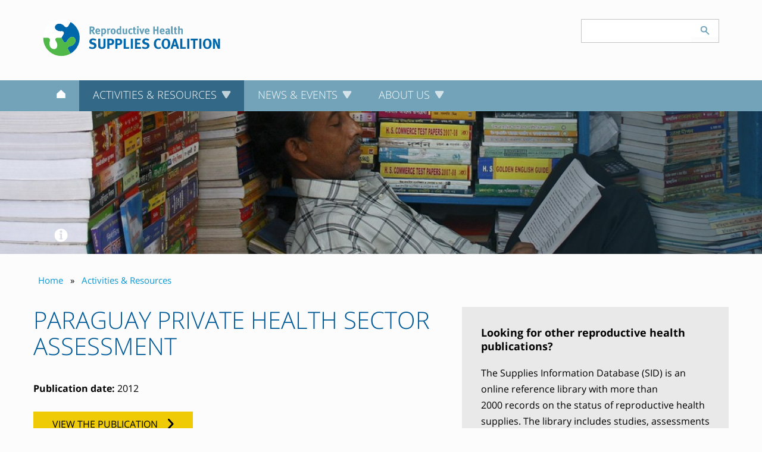

--- FILE ---
content_type: text/html; charset=utf-8
request_url: https://www.rhsupplies.org/activities-resources/publications/paraguay-private-health-sector-assessment-7084/
body_size: 17490
content:
<!DOCTYPE html> <html dir="ltr" lang="en" prefix="og: http://ogp.me/ns#"> <head> <meta charset="utf-8"> <!-- Designed & Developed by Liquid Light (https://www.liquidlight.co.uk) This website is powered by TYPO3 - inspiring people to share! TYPO3 is a free open source Content Management Framework initially created by Kasper Skaarhoj and licensed under GNU/GPL. TYPO3 is copyright 1998-2026 of Kasper Skaarhoj. Extensions are copyright of their respective owners. Information and contribution at https://typo3.org/ --> <link rel="icon" href="/typo3conf/ext/rhsc/Resources/Public/Images/favicon.ico" type="image/vnd.microsoft.icon"> <title>Paraguay Private Health Sector Assessment - RHSC</title> <meta http-equiv="x-ua-compatible" content="IE=edge" /> <meta name="generator" content="TYPO3 CMS" /> <meta name="viewport" content="width=device-width, initial-scale=1" /> <meta name="robots" content="index,follow" /> <meta name="description" content="Publication- Reproductive Health Supplies Coalition - The Reporoductive Health Supplies Coalition" /> <meta property="og:image" content="https://www.rhsupplies.org/uploads/tx_rhscpublications/_processed_/b/e/csm_Paraguay_Private_Health_Sector_Assessment_brief_05eba40f9d.png" /> <meta property="og:image:width" content="1200" /> <meta property="og:image:height" content="630" /> <meta name="twitter:image" content="https://www.rhsupplies.org/uploads/tx_rhscpublications/_processed_/b/e/csm_Paraguay_Private_Health_Sector_Assessment_brief_05eba40f9d.png" /> <meta name="twitter:card" content="summary" /> <meta property="search:created" content="2012-11-29T23:00:00+00:00" /> <meta name="google-translate-customization" content="cc8e7f4d07165b7f-dc2e21702e35f3ea-g0bfefd92291678b5-12" /> <link rel="stylesheet" href="/typo3temp/assets/compressed/merged-e8f12b54e574d79a58bc7834d22a28ca-5b7bff23c5588dfcd2870812a5caa8dd.css.gzip?1758197330" media="screen"> <link rel="stylesheet" href="/typo3temp/assets/compressed/merged-ee9d25a9869e0ef001a8fbf10752bc6b-e6799e75b32a65077e2875c30b25c139.css.gzip?1758197330" media="print"> <script>
/*<![CDATA[*/
/*TS_inlineJS*/
document.documentElement.className+=' hasJs';
if(localStorage['EXT:CustomFonts'] && localStorage['EXT:CustomFonts'] === 'Loaded') {document.documentElement.className += ' fontsLoaded';}
document.documentElement.className+=' hasJs';(function(w,d){w.errorQ=[];w.onerror=function(m,f,l){errorQ.push({m:m,f:f,l:l});return true}})(window,document);(function(w,d,u){w.readyQ=[];w.bindReadyQ=[];function p(x,y){if(x=="ready"){w.bindReadyQ.push(y);}else{w.readyQ.push(x);}};var a={ready:p,bind:p};w.$=w.jQuery=function(f){if(f===d||f===u){return a}else{p(f)}}})(window,document);

/*]]>*/
</script> <link rel="alternate" type="application/rss+xml" title="News (RSS 2.0)" href="https://www.rhsupplies.org/news-events/news/rss"> <link rel="alternate" type="application/rss+xml" title="Search Results (RSS 2.0)" href="https://www.rhsupplies.org/activities-resources/laptop/course-finder/results/rss"> <link rel="alternate" type="application/rss+xml" title="Supply Information Database (RSS 2.0)" href="https://www.rhsupplies.org/activities-resources/publications/rss"> <link rel="search" type="application/opensearchdescription+xml" title="Reproductive Health Supplies Coalition" href="https://www.rhsupplies.org/open-search"><link rel="icon" href="/typo3conf/ext/rhsc/Resources/Public/Images/favicon.ico" sizes="any"><link rel="icon" href="/typo3conf/ext/rhsc/Resources/Public/Images/favicon.svg" type="image/svg+xml"><link rel="apple-touch-icon" href="/typo3conf/ext/rhsc/Resources/Public/Images/favicon_180.png"><link rel="dns-prefetch" href="https://www.googletagmanager.com"> <link rel="preconnect" crossorigin href="https://www.googletagmanager.com"><script>window.dataLayer = window.dataLayer || [];
function gtag(){dataLayer.push(arguments);}
gtag('consent', 'default', {'ad_storage': 'denied','ad_user_data': 'denied','ad_personalization': 'denied','analytics_storage': 'denied','functionality_storage': 'denied','personalization_storage': 'denied','security_storage': 'granted'});
(function(w,d,s,l,i){w[l]=w[l]||[];w[l].push({'gtm.start':
new Date().getTime(),event:'gtm.js'});var f=d.getElementsByTagName(s)[0],
j=d.createElement(s),dl=l!='dataLayer'?'&l='+l:'';j.async=true;j.src=
'https://www.googletagmanager.com/gtm.js?id='+i+dl;f.parentNode.insertBefore(j,f);
})(window,document,'script','dataLayer','GTM-PRXTSDN');</script><script>gtag('consent', 'update', {'ad_storage': 'granted','ad_user_data': 'granted','ad_personalization': 'granted','analytics_storage': 'granted','functionality_storage': 'granted','personalization_storage': 'granted'});</script><link rel="manifest" href="https://www.rhsupplies.org/manifest.webmanifest"><meta name="theme-color" content="#005a98"><script>if(navigator.serviceWorker)navigator.serviceWorker.register('/sw.js', {scope:'/'})</script> <link rel="canonical" href="https://www.rhsupplies.org/activities-resources/publications/paraguay-private-health-sector-assessment-7084/"/> </head> <body itemscope itemtype="https://schema.org/WebPage"> <noscript><iframe src="https://www.googletagmanager.com/ns.html?id=GTM-PRXTSDN" height="0" width="0" style="display:none;visibility:hidden"></iframe></noscript> <div class="page" id="top"> <div id="header"><div class="wrapper"><div id="logo"><div class="wrapper"><a href="https://www.rhsupplies.org/" title="Reproductive Health Supplies Coalition - The Reporoductive Health Supplies Coalition"><img src="/assets/rhsc/img/logo_print.png" width="200" height="40" alt="Reproductive Health Supplies Coalition" title="Reproductive Health Supplies Coalition"></a></div></div><div id="mobileNavigation"><div class="wrapper"><ul><li class="menu" data-target="#primaryNavigation"><span>Menu</span></li><li class="search" data-target="#search"><span>Search</span></li><li class="languages" data-target="#localisationNavigation"><span>Languages</span></li></ul></div></div><div id="search"><form action="/search/" method="get" itemprop="potentialAction" itemscope itemtype="https://schema.org/SearchAction"><fieldset><legend>Site search</legend><label><span>Search keyword(s): </span><input name="query" placeholder="" itemprop="query-input" type="text" size="20" autocomplete="off" aria-label="Search keyword(s)" ></label><button class="search" title="Search"><span>Search</span></button></fieldset></form></div><div id="localisationNavigation"><div class="wrapper"><div id="google_translate_element"></div><script>function googleTranslateElementInit() {new google.translate.TranslateElement({pageLanguage: '', includedLanguages: 'en,ar,es,fr,hi,pt,zh-CN,zh-TW', layout: google.translate.TranslateElement.InlineLayout.SIMPLE}, 'google_translate_element');}</script><script src="//translate.google.com/translate_a/element.js?cb=googleTranslateElementInit" async></script></div></div></div><div id="primaryNavigation"><nav><div class="wrapper"><ul class="navigation horizontal" role="list"><li class="first"><a href="/" title="Home"><span>Home</span></a><div class="abstract"><h3><a href="/">Home</a></h3></div></li><li class="active hasChildren"><a href="/activities-resources/" title="Activities &amp; Resources" class="active"><span>Activities &amp; Resources</span></a><div class="abstract"><h3><a href="/activities-resources/">Activities & Resources</a></h3><p class="abstract">Browse the Coalition’s key projects and accomplishments and find the tool or resource you need.</p></div><div class="subNavWrapper"><ul class="subNav"><li class="hasChildren"><a href="/activities-resources/groups/" title="Groups"><span>Groups</span></a><div class="abstractWrap"><div class="abstract"><h3><a href="/activities-resources/groups/">Groups</a></h3><p class="abstract">From established working groups to cross-cutting caucuses, regional forms or discussion groups - these are the vehicles through which Coalition members collaborate.</p></div><ul class="subNav"><li class="hasChildren"><a href="/activities-resources/groups/advocacy-and-accountability-working-group/" title="Advocacy and Accountability Working Group"><span>Advocacy and Accountability Working Group</span></a><ul class="subNav"><li class="first"><a href="/activities-resources/groups/advocacy-and-accountability-working-group/workstreams/" title="Workstreams"><span>Workstreams</span></a></li><li><a href="/activities-resources/groups/advocacy-and-accountability-working-group/innovation-fund/" title="Innovation Fund"><span>Innovation Fund</span></a></li><li class="last"><a href="/activities-resources/groups/advocacy-and-accountability-working-group/webinars/" title="Webinars"><span>Webinars</span></a></li></ul></li><li class="hasChildren"><a href="/activities-resources/groups/market-development-approaches-working-group/" title="Market Development Approaches Working Group"><span>Market Development Approaches Working Group</span></a><ul class="subNav"><li class="first"><a href="/activities-resources/groups/market-development-approaches-working-group/workstreams/" title="Workstreams"><span>Workstreams</span></a></li><li><a href="/activities-resources/groups/market-development-approaches-working-group/innovation-fund/" title="Innovation Fund"><span>Innovation Fund</span></a></li><li class="last"><a href="/activities-resources/groups/market-development-approaches-working-group/webinars/" title="Webinars"><span>Webinars</span></a></li></ul></li><li class="hasChildren"><a href="/activities-resources/groups/systems-strengthening-working-group/" title="Systems Strengthening Working Group"><span>Systems Strengthening Working Group</span></a><ul class="subNav"><li class="last"><a href="/activities-resources/groups/systems-strengthening-working-group/webinars/" title="Webinars"><span>Webinars</span></a></li></ul></li><li class="hasChildren"><a href="/activities-resources/groups/newunderused-rh-technologies-caucus/" title="New/Underused RH Technologies Caucus"><span>New/Underused RH Technologies Caucus</span></a><ul class="subNav"><li class="first"><a href="/activities-resources/groups/newunderused-rh-technologies-caucus/resources/" title="Resources"><span>Resources</span></a></li><li><a href="/activities-resources/groups/newunderused-rh-technologies-caucus/safe-abortion-supplies-workstream/" title="Safe Abortion Supplies workstream"><span>Safe Abortion Supplies workstream</span></a></li><li class="hasChildren"><a href="/activities-resources/groups/newunderused-rh-technologies-caucus/menstrual-health-supplies-workstream/" title="Menstrual Health Supplies Workstream"><span>Menstrual Health Supplies Workstream</span></a><ul class="subNav"><li class="last"><a href="/activities-resources/groups/newunderused-rh-technologies-caucus/menstrual-health-supplies-workstream/menstrual-health-supplies-options/" title="Menstrual Health Supplies Options"><span>Menstrual Health Supplies Options</span></a></li></ul></li><li class="last"><a href="/activities-resources/groups/newunderused-rh-technologies-caucus/webinars/" title="Webinars"><span>Webinars</span></a></li></ul></li><li class="hasChildren"><a href="/activities-resources/groups/maternal-health-supplies-caucus/" title="Maternal Health Supplies Caucus"><span>Maternal Health Supplies Caucus</span></a><ul class="subNav"><li class="first"><a href="/activities-resources/groups/maternal-health-supplies-caucus/resources/" title="Resources"><span>Resources</span></a></li><li><a href="/activities-resources/groups/maternal-health-supplies-caucus/workstreams/" title="Workstreams"><span>Workstreams</span></a></li><li><a href="/activities-resources/groups/maternal-health-supplies-caucus/webinars/" title="Webinars"><span>Webinars</span></a></li><li class="last"><a href="/activities-resources/groups/maternal-health-supplies-caucus/nlum-pph-cof/" title="Catalytic Opportunity Fund for Introduction and Scale-Up of New and Lesser-Used Postpartum Hemorrhage Medicines (NLUM-PPH) "><span>NLUM PPH COF</span></a></li></ul></li><li><a href="/activities-resources/groups/rhsc-manufacturers-group/" title="RHSC Manufacturers Group"><span>RHSC Manufacturers Group</span></a></li><li><a href="/activities-resources/groups/youth-caucus/" title="Youth Caucus"><span>Youth Caucus</span></a></li><li class="hasChildren"><a href="/activities-resources/groups/forolac/" title="ForoLAC"><span>ForoLAC</span></a><ul class="subNav"><li class="first"><a href="/activities-resources/groups/forolac/comite-directivo/" title="Comité Directivo"><span>Comité Directivo</span></a></li><li><a href="/activities-resources/groups/forolac/recursos/" title="Recursos"><span>Recursos</span></a></li><li><a href="/activities-resources/groups/forolac/webinars/" title="Webinars"><span>Webinars</span></a></li><li class="last"><a href="/activities-resources/groups/forolac/hojas-informativas-sobre-indicadores-de-seguridad-anticonceptiva/" title="Hojas Informativas sobre Indicadores de Seguridad Anticonceptiva"><span>Hojas Informativas sobre Indicadores de Seguridad Anticonceptiva</span></a></li></ul></li></ul></div></li><li class="hasChildren"><a href="/activities-resources/tools/" title="Tools"><span>Tools</span></a><div class="abstractWrap"><div class="abstract"><h3><a href="/activities-resources/tools/">Tools</a></h3><p class="abstract">A collection tools to help you accomplish reproductive health supplies-related goals.</p></div><ul class="subNav"><li class="hasChildren"><a href="/activities-resources/tools/rh-viz/" title="Reproductive Health Supplies Visualizer (RH Viz)"><span>RH Viz</span></a><ul class="subNav"><li class="first"><a href="/activities-resources/tools/rh-viz/tool/" title="RH VIZ"><span>Tool</span></a></li><li><a href="/activities-resources/tools/rh-viz/about-the-data/" title="About the data"><span>About the data</span></a></li><li><a href="/activities-resources/tools/rh-viz/how-to-use-the-data/" title="How to use the data"><span>How to use the data</span></a></li><li><a href="/activities-resources/tools/rh-viz/data-providers/" title="Data Providers"><span>Data Providers</span></a></li><li><a href="/activities-resources/tools/rh-viz/countries-in-the-dataset/" title="Countries in the Dataset"><span>Countries in the Dataset</span></a></li><li class="last"><a href="/activities-resources/tools/rh-viz/acronyms/" title="Acronyms"><span>Acronyms</span></a></li></ul></li><li><a href="/activities-resources/tools/market-bookshelf/" title="Market Bookshelf"><span>Market Bookshelf</span></a></li><li><a href="/activities-resources/tools/prequalification/" title="Prequalification"><span>Prequalification</span></a></li><li><a href="https://mnh-standards.rhsupplies.org/" title="Menstrual Product Standards Database" rel="noopener"><span>Menstrual Product Standards Database</span></a></li><li><a href="/activities-resources/tools/micro/" title="MICRO"><span>MICRO</span></a></li><li><a href="/activities-resources/tools/advocacy-pack-for-subcutaneous-dmpa/" title="Advocacy Pack for Subcutaneous DMPA"><span>Advocacy Pack for Subcutaneous DMPA</span></a></li><li class="last"><a href="/activities-resources/tools/" title="+ More"><span>+ More</span></a></li></ul></div></li><li class="hasChildren"><a href="/activities-resources/laptop/" title="LAPTOP"><span>LAPTOP</span></a><div class="abstractWrap"><div class="abstract"><h3><a href="/activities-resources/laptop/">LAPTOP</a></h3><p class="abstract">Are you interested in pursuing a career in supply chain management (SCM)?</p></div><ul class="subNav"><li class="hasChildren"><a href="/activities-resources/laptop/course-finder/" title="Find a supply chain course"><span>Course Finder</span></a><ul class="subNav"><li class="last"><a href="/activities-resources/laptop/course-finder/scholarship-programme/" title="Scholarship Programme"><span>Scholarship Programme</span></a></li></ul></li><li class="hasChildren"><a href="/activities-resources/laptop/scholarships/" title="Scholarships"><span>Scholarships</span></a><ul class="subNav"><li class="first"><a href="/activities-resources/laptop/scholarships/faqs/" title="Frequently asked questions"><span>FAQ's</span></a></li><li><a href="/activities-resources/laptop/scholarships/laptop-scholars/" title="LAPTOP Scholars"><span>LAPTOP Scholars</span></a></li><li><a href="/activities-resources/laptop/scholarships/simplice-kamdem/" title="Simplice Kamdem"><span>Simplice Kamdem</span></a></li><li><a href="/activities-resources/laptop/scholarships/kossivi-afanvi/" title="Kossivi Afanvi"><span>Kossivi Afanvi</span></a></li><li><a href="/activities-resources/laptop/scholarships/wadhah-hubaishi/" title="Wadhah Hubaishi"><span>Wadhah Hubaishi</span></a></li><li class="last"><a href="/activities-resources/laptop/scholarships/clemence-matsika/" title="Clemence Matsika"><span>Clemence Matsika</span></a></li></ul></li><li class="hasChildren"><a href="/activities-resources/laptop/videos/" title="Getting started in Supply Chain Management Video Series"><span>Videos</span></a><ul class="subNav"><li class="first"><a href="/activities-resources/laptop/videos/episode-1-what-is-supply-chain-management-and-why-should-i-care/" title="Episode 1: What is supply chain management, and why should I care?"><span>Episode 1: What is supply chain management, and why should I care?</span></a></li><li><a href="/activities-resources/laptop/videos/episode-2-do-i-have-what-it-takes-supply-chain-education-tomorrows-supply-chain-leaders/" title="Episode 2: Do I have what it takes? Supply Chain Education - Tomorrow's supply chain leaders"><span>Episode 2: Do I have what it takes? Supply Chain Education - Tomorrow's supply chain leaders</span></a></li><li><a href="/activities-resources/laptop/videos/episode-3-women-in-supply-chain-management-is-there-a-place-for-me/" title="Episode 3: Women in Supply Chain Management - Is there a place for me?"><span>Episode 3: Women in Supply Chain Management - Is there a place for me?</span></a></li><li class="last"><a href="/activities-resources/laptop/videos/episode-4-why-not-me-can-i-make-a-difference-as-a-supply-chain-manager/" title="Episode 4: Why not me? Can I make a difference as a Supply Chain Manager?"><span>Episode 4: Why not me? Can I make a difference as a Supply Chain Manager?</span></a></li></ul></li><li class="last"><a href="/activities-resources/laptop/internships/" title="Internships"><span>Internships</span></a></li></ul></div></li><li><a href="https://rhsupplies.org/gfpvan" target="_self" title="Global FP VAN" rel="noopener"><span>Global FP VAN</span></a><div class="abstractWrap"><div class="abstract"><h3><a href="https://rhsupplies.org/gfpvan" target="_self">Global FP VAN</a></h3><p class="abstract">The VAN offers our community a platform to assess supply needs, prioritize them, and act when supply imbalances loom.</p></div></div></li><li><a href="/activities-resources/leap/" title="LEAP/Commodity Gap Analyses"><span>LEAP/Commodity Gap Analyses</span></a><div class="abstractWrap"><div class="abstract"><h3><a href="/activities-resources/leap/">LEAP/Commodity Gap Analyses</a></h3><p class="abstract">Estimate future use and cost of reproductive health supplies</p></div></div></li><li><a href="/activities-resources/compass/" title="Compass - Charting the Way Ahead"><span>Compass</span></a><div class="abstractWrap"><div class="abstract"><h3><a href="/activities-resources/compass/">Compass - Charting the Way Ahead</a></h3><p class="abstract">Sharing the Compass: Charting the way through COVID-19 and reproductive health supplies</p></div></div></li><li><a href="/activities-resources/contraceptive-social-marketing-social-business-statistics-report/" title="Contraceptive Social Marketing &amp; Social Business Statistics Report"><span>Contraceptive Social Marketing Statistics</span></a><div class="abstractWrap"><div class="abstract"><h3><a href="/activities-resources/contraceptive-social-marketing-social-business-statistics-report/">Contraceptive Social Marketing & Social Business Statistics Report</a></h3><p class="abstract">The report aggregates sales data from social marketing organizations operating around the globe</p></div></div></li><li><a href="/activities-resources/innovation-fund/" title="Innovation Fund"><span>Innovation Fund</span></a><div class="abstractWrap"><div class="abstract"><h3><a href="/activities-resources/innovation-fund/">Innovation Fund</a></h3><p class="abstract">Helps translate new ideas into action to advance global RH supply security</p></div></div></li><li><a href="/activities-resources/webinars/" title="Webinars"><span>Webinars</span></a><div class="abstractWrap"><div class="abstract"><h3><a href="/activities-resources/webinars/">Webinars</a></h3><p class="abstract">A fast-growing list of interactive presentations and workshops from thought-leaders in the reproductive health supplies community. </p></div></div></li><li class="active last"><a href="/activities-resources/publications/" title="Supply Information Database" class="active"><span>Publications</span></a><div class="abstractWrap"><div class="abstract"><h3><a href="/activities-resources/publications/">Supply Information Database</a></h3><p class="abstract">An online reference library with 2000+ supplies-related publications</p></div></div></li></ul></div></li><li class="hasChildren"><a href="/news-events/" title="News &amp; Events"><span>News &amp; Events</span></a><div class="abstract"><h3><a href="/news-events/">News & Events</a></h3><p class="abstract">Read the latest news, join our mailing list and find out more about our annual meetings.</p></div><div class="subNavWrapper"><ul class="subNav"><li class="hasChildren"><a href="/news-events/general-membership-meetings/" title="General Membership Meetings"><span>General Membership Meetings</span></a><div class="abstractWrap"><div class="abstract"><h3><a href="/news-events/general-membership-meetings/">General Membership Meetings</a></h3><p class="abstract">Information and resources from our General Membership Meetings</p></div><ul class="subNav"><li class="first"><a href="/news-events/general-membership-meetings/the-time-is-now-virtual-meeting-2025/" title="The Time is Now, Virtual Meeting 2025"><span>The Time is Now, Virtual Meeting 2025</span></a></li><li class="hasChildren"><a href="/news-events/general-membership-meetings/twentieth-meeting-accra-2023/" title="Twentieth Meeting, Accra 2023"><span>Twentieth Meeting, Accra 2023</span></a><ul class="subNav"><li class="first"><a href="/news-events/general-membership-meetings/twentieth-meeting-accra-2023/presentations/" title="Presentations"><span>Presentations</span></a></li><li><a href="https://www.facebook.com/media/set/?set=a.713999800758092" title="Photos (Facebook Album)" rel="noopener"><span>Photos (Facebook Album)</span></a></li><li><a href="/news-events/general-membership-meetings/twentieth-meeting-accra-2023/videos/" title="Videos"><span>Videos</span></a></li><li><a href="/news-events/general-membership-meetings/twentieth-meeting-accra-2023/media-coverage/" title="Media Coverage"><span>Media Coverage</span></a></li><li class="last"><a href="https://www.rhsupplies.org/gmm2023" target="_blank" title="Meeting website" rel="noopener"><span>Meeting website</span></a></li></ul></li><li><a href="/news-events/general-membership-meetings/a-minka-to-bring-our-vision-to-life-virtual-meeting-2021/" title="Reproductive Health Supplies Coalition 2021-2025"><span>A minka to bring our vision to life, Virtual Meeting 2021</span></a></li><li class="hasChildren"><a href="/news-events/general-membership-meetings/nineteenth-meeting-kathmandu-2019/" title="Nineteenth Meeting, Kathmandu 2019"><span>Nineteenth Meeting, Kathmandu 2019</span></a><ul class="subNav"><li class="first"><a href="https://www.facebook.com/pg/rhsupplies/photos/?tab=album&amp;album_id=1727017327398024" title="Photos" rel="noopener"><span>Photos</span></a></li><li class="last"><a href="/news-events/general-membership-meetings/nineteenth-meeting-kathmandu-2019/presentations/" title="Presentations"><span>Presentations</span></a></li></ul></li><li class="hasChildren"><a href="/news-events/general-membership-meetings/eighteenth-meeting-brussels-2018/" title="Eighteenth Meeting, Brussels 2018"><span>Eighteenth Meeting, Brussels 2018</span></a><ul class="subNav"><li class="first"><a href="/news-events/general-membership-meetings/eighteenth-meeting-brussels-2018/presentations/" title="Presentations"><span>Presentations</span></a></li><li><a href="https://www.facebook.com/media/set/?set=a.1289695107796917.1073741847.1537214247" target="_blank" title="Photographs" rel="noopener"><span>Photographs</span></a></li><li><a href="/news-events/general-membership-meetings/eighteenth-meeting-brussels-2018/agenda/" title="Agenda"><span>Agenda</span></a></li><li class="hasChildren"><a href="/news-events/general-membership-meetings/eighteenth-meeting-brussels-2018/conference-information-informations-sur-la-conference/" title="Conference Information / Informations sur la conférence"><span>Conference Information / Informations sur la conférence</span></a><ul class="subNav"><li class="first"><a href="/news-events/general-membership-meetings/eighteenth-meeting-brussels-2018/conference-information-informations-sur-la-conference/general-information-informations-generales/" title="General Information / Informations générales"><span>General Information / Informations générales</span></a></li><li><a href="/news-events/general-membership-meetings/eighteenth-meeting-brussels-2018/conference-information-informations-sur-la-conference/accommodation-hebergement/" title="Accommodation / Hébergement"><span>Accommodation / Hébergement</span></a></li><li class="last"><a href="/news-events/general-membership-meetings/eighteenth-meeting-brussels-2018/conference-information-informations-sur-la-conference/other-information-autre-information/" title="Other information / Autre information"><span>Other information / Autre information</span></a></li></ul></li><li class="hasChildren"><a href="/news-events/general-membership-meetings/eighteenth-meeting-brussels-2018/side-events-autres-evenements/" title="Side events / Autres événements"><span>Side events / Autres événements</span></a><ul class="subNav"><li class="first"><a href="/news-events/general-membership-meetings/eighteenth-meeting-brussels-2018/side-events-autres-evenements/innovation-exposition-exposition-des-innovations/" title="Innovation Exposition / Exposition des Innovations"><span>Innovation Exposition / Exposition des Innovations</span></a></li><li class="last"><a href="/news-events/general-membership-meetings/eighteenth-meeting-brussels-2018/side-events-autres-evenements/parallel-sessions-sessions-paralleles/" title="Parallel Sessions / Sessions Parallèles"><span>Parallel Sessions / Sessions Parallèles</span></a></li></ul></li><li class="last"><a href="/news-events/general-membership-meetings/eighteenth-meeting-brussels-2018/media-pack/" title="Media Pack"><span>Media Pack</span></a></li></ul></li><li class="hasChildren"><a href="/news-events/general-membership-meetings/seventeenth-meeting-seattle-2016/" title="Seventeenth Meeting, Seattle 2016"><span>Seventeenth Meeting, Seattle 2016</span></a><ul class="subNav"><li class="first"><a href="/news-events/general-membership-meetings/seventeenth-meeting-seattle-2016/agenda/" title="Agenda"><span>Agenda</span></a></li><li><a href="/news-events/general-membership-meetings/seventeenth-meeting-seattle-2016/media/" title="Media"><span>Media</span></a></li><li><a href="https://www.facebook.com/media/set/?set=a.854883744611391.1073741846.153721424727630&amp;type=1&amp;l=c716112e75" target="_blank" title="Photos" rel="noopener"><span>Photos</span></a></li><li><a href="/news-events/general-membership-meetings/seventeenth-meeting-seattle-2016/presentations/" title="Presentations"><span>Presentations</span></a></li><li><a href="http://www.rhsupplies.org/fileadmin/uploads/rhsc/General_Membership_Meetings/Seattle_2016/Agenda/Speaker_Catalogue.pdf" target="_blank" title="Speakers Catalogue" rel="noopener"><span>Speakers Catalogue</span></a></li><li><a href="/news-events/general-membership-meetings/seventeenth-meeting-seattle-2016/through-their-eyes/" title="Through their Eyes"><span>Through their Eyes</span></a></li><li><a href="/news-events/general-membership-meetings/seventeenth-meeting-seattle-2016/meeting-in-a-picture/" title="Meeting in a Picture"><span>Meeting in a Picture</span></a></li><li class="last"><a href="/news-events/general-membership-meetings/seventeenth-meeting-seattle-2016/videos/" title="Videos"><span>Videos</span></a></li></ul></li><li class="hasChildren"><a href="/news-events/general-membership-meetings/sixteenth-meeting-oslo-2015/" title="Sixteenth Meeting, Oslo 2015"><span>Sixteenth Meeting, Oslo 2015</span></a><ul class="subNav"><li class="first"><a href="/news-events/general-membership-meetings/sixteenth-meeting-oslo-2015/agenda/" title="Agenda"><span>Agenda</span></a></li><li><a href="http://www.rhsupplies.org/fileadmin/uploads/rhsc/General_Membership_Meetings/Oslo_2015/Documents/Oslo_Info_Pack.pdf" target="_blank" title="Info Pack" rel="noopener"><span>Info Pack</span></a></li><li><a href="http://www.rhsupplies.org/fileadmin/uploads/rhsc/General_Membership_Meetings/Oslo_2015/Documents/Speaker-Catalogue-Oslo-2015.pdf" target="_blank" title="Speaker Catalogue" rel="noopener"><span>Speaker Catalogue</span></a></li><li><a href="/news-events/general-membership-meetings/sixteenth-meeting-oslo-2015/presentations/" title="Presentations"><span>Presentations</span></a></li><li class="last"><a href="https://www.facebook.com/media/set/?set=a.681644718601962.1073741842.153721424727630&amp;type=1&amp;l=e45c4dd206" target="_blank" title="Photographs" rel="noopener"><span>Photographs</span></a></li></ul></li></ul></div></li><li><a href="/news-events/news/" title="News"><span>News</span></a><div class="abstractWrap"><div class="abstract"><h3><a href="/news-events/news/">News</a></h3><p class="abstract">Latest developments in the reproductive health arena</p></div></div></li><li><a href="https://medium.com/its-about-supplies" target="_blank" title="Blog" rel="noopener"><span>Blog</span></a><div class="abstractWrap"><div class="abstract"><h3><a href="https://medium.com/its-about-supplies" target="_blank" rel="noreferrer">Blog</a></h3><p class="abstract">Official blog of the Reproductive Health Supplies Coalition</p></div></div></li><li><a href="/news-events/supplyinsider-newsletter/" title="SupplyInsider Newsletter"><span>SupplyInsider Newsletter</span></a><div class="abstractWrap"><div class="abstract"><h3><a href="/news-events/supplyinsider-newsletter/">SupplyInsider Newsletter</a></h3><p class="abstract">Monthly bulletin reporting news and events on the Coalition and its members.</p></div></div></li><li class="last"><a href="/news-events/rh-alerts/" title="RH Alerts"><span>RH Alerts</span></a><div class="abstractWrap"><div class="abstract"><h3><a href="/news-events/rh-alerts/">RH Alerts</a></h3></div></div></li></ul></div></li><li class="hasChildren"><a href="/about-us/" title="About Us"><span>About Us</span></a><div class="abstract"><h3><a href="/about-us/">About Us</a></h3><p class="abstract">Discover our strategy, read about our history and browse through our list of members.</p></div><div class="subNavWrapper"><ul class="subNav"><li class="first"><a href="/about-us/" title="About Us"><span>About Us</span></a><div class="abstractWrap"><div class="abstract"><h3><a href="/about-us/">About Us</a></h3></div></div></li><li><a href="https://www.rhsupplies.org/strategy-redesign/" title="Our Strategy" rel="noopener"><span>Our Strategy</span></a><div class="abstractWrap"><div class="abstract"><h3><a href="https://www.rhsupplies.org/strategy-redesign/">Our Strategy</a></h3></div></div></li><li><a href="/about-us/members-membership/" title="Members &amp; Membership"><span>Members &amp; Membership</span></a><div class="abstractWrap"><div class="abstract"><h3><a href="/about-us/members-membership/">Members & Membership</a></h3></div></div></li><li><a href="/about-us/secretariat/" title="Secretariat"><span>Secretariat</span></a><div class="abstractWrap"><div class="abstract"><h3><a href="/about-us/secretariat/">Secretariat</a></h3></div></div></li><li><a href="/about-us/the-executive-committee/" title="The Executive Committee"><span>The Executive Committee</span></a><div class="abstractWrap"><div class="abstract"><h3><a href="/about-us/the-executive-committee/">The Executive Committee</a></h3></div></div></li><li class="last"><a href="/about-us/director/" title="Director"><span>Director</span></a><div class="abstractWrap"><div class="abstract"><h3><a href="/about-us/director/">Director</a></h3></div></div></li></ul></div></li></ul></div></nav></div></div> <main id="content"> <div class="container"> <!--TYPO3SEARCH_begin--> <div class="pageLayout oneColumnPage"> <div class="wrapper"> <div class="pageRow contentHeader header"> <div class="wrapper"> <div class="banner" data-copyright="Photo: © De Visu / Shutterstock.com " style="background-image: url(/fileadmin/uploads/rhsc/Routing/Publications-_shutterstock_41760415.jpg);"><div class="wrapper"></div></div><div id="breadcrumb"><div class="wrapper"><ol itemprop="breadcrumb" itemscope itemtype="http://schema.org/BreadcrumbList"><li itemprop="itemListElement" itemscope itemtype="http://schema.org/ListItem"><a href="/" itemprop="item"><span itemprop="name">Home</span></a><meta itemprop="position" content="1"></li><li itemprop="itemListElement" itemscope itemtype="http://schema.org/ListItem"><a href="/activities-resources/" itemprop="item"><span itemprop="name">Activities &amp; Resources</span></a><meta itemprop="position" content="2"></li></ol></div></div> </div> </div> <div class="pageRow content" itemprop="mainContentOfPage" itemscope itemtype="http://schema.org/WebPageElement"> <div class="wrapper"> <div class="pageColumn primary"> <div class="wrapper"> <div class="container"> <div class="layout twoColumn frame-none seventyThirty" id="c12280"> <div class="wrapper"> <div class="column one"> <div class="wrapper"> <div class="container"> <a id="c11742"></a> <!-- BEGIN: Content of extension "ll_catalog", plugin "tx_llcatalog_pi" --> <div class="tx-llcatalog-pi"> <div class="documents single"> <h1>Paraguay Private Health Sector Assessment</h1> <p><strong>Publication date:</strong> 2012</p> <p class="hide">1SHOPS Project • Paraguay Private Health Sector Assessment Paraguay Private Health Sector Assessment BRIEF Keywords: contraceptive security, donor graduation, family planning, market segmentation, NGO sustainability, Paraguay, private sector health, private sector assessment, whole market approach Recommended Citation: SHOPS Project. 2012. Paraguay Private Health Sector Assessment. Brief. Bethesda, MD: Strengthening Health Outcomes through the Private Sector Project, Abt Associates. Cover photo: Dawn Crosby Project Description: The Strengthening Health Outcomes through the Private Sector (SHOPS) project is USAID’s flagship initiative in private sector health. SHOPS focuses on increasing availability, improving quality, and expanding coverage of essential health products and services in family planning and reproductive health, maternal and child health, HIV/AIDS, and other health areas through the private sector. Abt Associates leads the SHOPS team, which includes five partners: Banyan Global, Jhpiego, Marie Stopes International, Monitor Group, and O’Hanlon Health Consulting. Disclaimer: The views expressed in this material do not necessarily reflect the views of USAID or the United States government. Cooperative Agreement: No. GPO-A-00-09-00007-00 Download: To download a copy of this publication, go to the resource center at www.shopsproject.org. Abt Associates Inc. • www.abtassociates.com Summary: This brief is a summary of the Paraguay private health sector assessment report. Dawn Crosby and Erica James prepared this brief, which presents the assessment methods, findings, and the following recommendations: 1. Support the Contraceptive Security Committee (DAIA) to become more structured, and to broaden its membership and agenda. 2. Strengthen the Paraguayan Social Security Institute’s (IPS) family planning program. 3. Orient the Paraguayan Center for Population Studies (CEPEP) on a path toward sustainability. The overall goal of these recommendations is to help Paraguay achieve a balanced public-private mix that will be conducive to maintaining the successes achieved in reproductive health after graduating from USAID support in this area. September 2012 1SHOPS Project • Paraguay Private Health Sector Assessment Paraguay Private Health Sector Assessment In 2010, at the request of USAID/Paraguay, the Strengthening Health Outcomes through the Private Sector project conducted a private sector assessment of Paraguay’s family planning market. The purpose of the assessment was to determine the current market segmentation and recent trends in sourcing patterns of family planning products and services. In addition, the assessment was intended to inform a strategy, to be implemented by SHOPS, to help Paraguay solidify a balanced public-private mix conducive to maintaining the successes achieved in reproductive health in preparation for graduation from USAID support in family planning. This brief is a summary of the methods, findings, and key recommendations of the assessment.1 Background USAID’s interest in the private family planning sector stemmed from its plan to graduate Paraguay from family planning assistance. This is due to the significant progress that the country has made in improving health indicators over the past decade. Specifically in regard to reproductive health and family planning, data from the most recent Reproductive Health Survey (Encuesta Nacional de Salud Sexual y Reproductiva, or ENDSSR) show an increase in the rate of contraceptive prevalence among women in union of reproductive age, from 73 percent in 2004 to 79 percent in 2008 (Figure 1). This was mainly due to an increase in the use of modern family planning methods, which grew from 61 percent to 71 percent. 1 Crosby, Dawn, Barbara O’Hanlon, and Francoise Armand. 2010. Paraguay Assessment Report. Bethesda, MD: SHOPS Project, Abt Associates. Figure 1. Contraceptive Prevalence in Paraguay, Women in Union, 1990–2008 (%) Sources: Encuesta Nacional de Demografía y Salud, 1990; Encuesta Nacional de Demografía y Salud Reproductiva, 1995-1996; Encuesta Nacional de Salud Materno Infantil, 1998; Encuestas Nacional de Salud Sexual y Reproductiva, 2004 and 2008 0 20 40 60 80 Modern Traditional 1990 1995/1996 1998 2004 2008 35.2 41.3 47.7 60.5 70.7 8.9 9.5 9.7 12.3 8.7 SHOPS Project • Paraguay Private Health Sector Assessment2 During the same time period, government support for family planning improved dramatically and USAID invested substantially in strengthening the family planning program at the Ministry of Health (Ministerio de Salud Público y Bienestar). As a result, the public sector is now playing a greater role in providing family planning services and products—up from 36 percent of women in union of reproductive age in 2004 to 42 percent in 2008. Several factors explain the expansion of the public sector’s family planning program, including Ministry commitment to national coverage, a protected line item in the national budget to procure contraceptives, and improvements in family planning logistics. Although the public sector has been expanding at a faster rate than the private sector, both sectors have experienced growth. However, the prospect of continued rapid growth in the public sector concerned program managers, as they questioned sustainability and whether or not the public-private mix was becoming unbalanced. Rapid public sector growth could have consequences affecting long-term contraceptive security by crowding out the private sector or placing an unsustainable burden on the public sector from consumers shifting from private to public. The SHOPS private sector assessment analyzed Paraguay’s current market segmentation and recent market trends to assess whether these consequences were likely, and to what extent rapid growth in the public sector had affected market segmentation in Paraguay. Scope of the Assessment The scope of the assessment comprised the following activities: 1. Describing the private family planning market in Paraguay (NGO and commercial) 2. Analyzing current market segmentation and recent trends 3. Identifying the interface between the public and private sectors (including reviewing current public policy involving the private sector) 4. Examining the normative issues and current barriers to optimizing private sector participation in the family planning marketplace 5. Identifying areas of support required to ensure successful graduation, with particular focus on two key actors: the Paraguayan Center for Population Studies (Centro Paraguayo de Estudios de Población, or CEPEP), the Paraguayan affiliate of the International Planned Parenthood Federation, and the Paraguayan Social Security Institute (Instituto de Previsión Social, or IPS) The assessment team used a whole market approach (see box) to analyze the sustainability of contraceptive security in Paraguay, and assess the appropriateness of the market segmentation and the role of each sector. Whole Market Approach A whole market approach in reproductive health, sometimes referred to as a total market approach, is an effort to incorporate the public, private nonprofit, and private commercial sectors in an efficient manner to respond to the varying family planning needs in a given country. 3SHOPS Project • Paraguay Private Health Sector Assessment METHODS To gain a deeper understanding of Paraguay’s family planning market, a three-person SHOPS team traveled to Paraguay in February 2010 to conduct in-depth key informant interviews with a variety of stakeholders in both the public and private health sectors. The team conducted more than two dozen interviews. Stakeholders included private health care providers, CEPEP staff, IPS officials and providers, Ministry officials; and representatives from the donor community, USAID and its implementing partners, the Ob/Gyn Society of Paraguay, the Pan American Health Organization, IMS Paraguay, and the nursing and obstetrics school at the national university. Other stakeholders were from the commercial sector, such as drug and condom importers and distributors, drug manufacturers, the retail pharmacy association, and local insurance companies. In addition to interviewing key informants, the team visited several pharmacies in Asunción and Caaguazú. The team purchased five years of contraceptive importation and retail sales data from IMS Health and a custom condom market study. Following the in-country trip, SHOPS conducted secondary analysis of the 2004 and 2008 ENDSSR data and of the IMS commercial sales data. Figure 2. Segmentation by Wealth Quintile Richest Rich Middle Poor Poorest Commercial Sector Nonprofit Private Sector (NGO, religious organizations, etc) and Social Security Ministry of Health SHOPS Project • Paraguay Private Health Sector Assessment4 FINDINGS Overview of the Private Health Sector Stakeholders from both the public and private sectors play active roles in the provision of family planning services and products in Paraguay, as illustrated in the table below. Table: Stakeholders in Family Planning Public Sector Commercial Sector Nonprofit Sector • Ministry of Health • IPS • Military Health Services • Regional and municipal governments • Individual providers • Clinics and hospitals • Pharmaceutical sector • Pre-paid and medical insurance companies • Paraguayan Center for Population Studies • Adventist and Baptist hospitals • Professional associations • Other NGOs Public sector provision is dominated by the Ministry, followed by the IPS, the military health services, and townships and department governments. The assessment chose to look closely at IPS as it is a hybrid institution (part public, part private) financed by employee and employer payroll contributions. Currently, IPS has approximately 1.2 million beneficiaries, representing 18 to 20 percent of Paraguay’s total population. However, despite having launched a dedicated family planning program, IPS delivers only a modest level of family planning services to its beneficiaries and less than 4 percent of contraceptive users source their method from IPS. The purely private family planning marketplace has many nonprofit and commercial actors. CEPEP is the principal nonprofit actor. Although the organization has made significant contributions to the evolution of family planning in Paraguay since its inception in 1966, its market share is declining. Paraguay’s rapid contraceptive growth has been predominantly in short-term methods, which has driven CEPEP’s diminishing market share relative to product suppliers from both the public sector and the private commercial sector. Concurrent with its diminishing market share, CEPEP is losing support from USAID, which has provided technical and financial assistance to the organization for over 10 years. The private commercial sector comprises a wide range of entities that deliver services, distribute and sell family planning products, and finance health care. Providers who practice within this sector include medical doctors, licensed obstetricians, nurse technicians, and traditional midwives. Traditionally, commercial private providers have not had a large share of the family planning services in Paraguay, and that share is becoming smaller. This may be a result of the strengthened family planning program 5SHOPS Project • Paraguay Private Health Sector Assessment in the public sector, which has improved supply in public clinics and decreased the leakage that may have supplied private providers. Based on interviews with private providers and pharmacists, an additional reason for the change in market share is that some women do not seek a family planning consultation, but rather go directly to the pharmacy to purchase a contraceptive. The pharmaceutical sector is another important private health sector actor. In Paraguay, the pharmaceutical market comprises multinational and local drug companies, including importers, distributors, and manufacturers. Bayer Schering Pharma is Paraguay’s largest supplier of hormonal contraceptives, with a 39 percent market share in dollar value, followed by local manufacturers that not only produce, but in some cases also own distribution companies that market their own brands. Pharmacies constitute the primary source for contraceptives in Paraguay. This is driven by urban and peri-urban contraceptive users who enjoy the wide variety of brands and price points available in pharmacies, starting as low as $1.30 for a cycle of pills, $0.50 for a three-pack of condoms, and $1.50 for monthly injectables. IUDs, however, have become scarce in the private market, and the three-month injectable Depo Provera is only available in the public sector and at CEPEP. Market Segmentation The secondary analysis of the ENDSSRs of 2004 and 2008 revealed an overall well-balanced market in terms of method mix, sourcing patterns, and regional distribution. Figure 3 shows that the current mix for modern methods has changed somewhat over time, with a notable shift from long- acting and permanent methods (IUDs and female sterilization), to short- term methods. For women in union of reproductive age, long-acting and permanent methods comprised 38 percent of method use in 2004, but only 31 percent in 2008. For all women of reproductive age, these methods comprised 33 percent of method use in 2004 but only 27 percent in 2008. Because the three predominant short-term methods have been growing at a faster rate than traditional methods and long-term methods, the overall method mix now slants toward short-term methods. SHOPS Project • Paraguay Private Health Sector Assessment6 Figure 3. 2004 and 2008 Method Mix: Traditional, Short-term, Long-term It is important to acknowledge the growth of consumer groups participating in the private sector family planning market, specifically those from the two lowest income quintiles, rural areas, and the northern region, all of which are more likely to use the public sector. One possible explanation for this is the increased availability of family planning products and services through the public sector as the Ministry strengthened its family planning program, including addressing supply issues during this time period. The rapid increase in the contraceptive prevalence rate between 1998 and 2008 was accompanied by noticeable changes in contraceptive sourcing patterns in that same period. Use of public sector services increased relative to those offered in the private sector. However, there is no indication that the strengthening of public sector provision has had a negative impact on the overall private sector, although some actors within the private sector, such as CEPEP, have lost market share. Additionally, the growth of the public sector has not negatively affected the market’s segmentation. In fact, market segmentation improved as the public sector grew, mostly because the Ministry was successful in reaching previously underserved segments of the population from the lower two wealth quintiles and rural areas. Figure 4 illustrates the current sourcing landscape for family planning products. Condom Pill Injectable IUD Female Sterilization Condom Pill Injectable IUD Female Sterilization 23% 27% 24% 15% 12% Condom Pill Injectable IUD Female Sterilization 23% 27% 24% 15% 12% 2004 2008 25% 24% 18% 17% 16% 23% 27% 24% 15% 12% 7SHOPS Project • Paraguay Private Health Sector Assessment Figure 4. Source of Contraceptives Among All Women of Reproductive Age (%) Even though the public sector grew at a faster rate than the private sector from 2004 to 2008, the private sector is still the larger provider of contraceptives in Paraguay and grew in absolute terms during the same time period. All private sector sources accounted for 55 percent of sourcing by all women of reproductive age in 2008 and the public sector accounted for 39 percent,2 with 5 percent being sourced from other countries, a neighbor, or a friend. The same pattern holds true for women in union, with 42 percent sourcing from the public sector and 52 percent sourcing from the private sector. As of 2008, the best option for improving sourcing patterns and segmentation in Paraguay is working with IPS. As mentioned above, IPS covers 18 to 20 percent of the Paraguayan population, yet only 3 percent of users source methods from IPS. This underutilization represents a market inefficiency in terms of human capital, physical infrastructure, and financing. The Commercial Products Market The contraceptive commodities market, which includes hormonal contraceptives, condoms, and IUDs, is well developed in Paraguay. Pharmaceutical companies have benefitted from a large influx of new users of hormonal contraceptives (pills and injectables) that can be easily obtained from pharmacies. The hormonal market, which includes oral, emergency, and injectable contraceptives, has grown substantially since 2004. The most significant spike in sales occurred in 2008, when the market increased by 61 percent in value (and 37 percent in volume). In 2009, sales flattened and registered a 1 percent decrease from 2008 Public Sector Private Sector IPS Other 2004 2008 28 36 65 55 1 3 12 5 0 20 40 60 80 2 IPS, a hybrid institution, is included in this percentage. SHOPS Project • Paraguay Private Health Sector Assessment8 in terms of value, but a 10 percent increase in volume. The market is dynamic with a wide variety of brands from both international and local drug companies. There is also decent price variation, with two to three brand choices at each price level (low, medium, and high). In contrast, condoms have shown some sensitivity to growth in the public sector. Condom retail sales were not available for this report. However, importation of condoms through private sector channels in 2008 and 2009 show a decrease from 11 million to 8 million units. In 2008, more than 7 million condoms were donated to Paraguay by UNFPA and USAID. The decrease in commercial sales may have been caused by widespread availability of free condoms through public channels that year, suggesting sensitivity in the private market to changes in the public sector. However, the private sector is still the predominant provider of condoms in Paraguay, with almost 75 percent of condom users sourcing from the private sector. It will be important to keep a close eye on trends in the condom market. IUD suppliers have almost no presence in Paraguay, and are represented by importers that do not see much potential in this product. Thus, although commercial product supply has grown substantially in the past five years, it revolves around short-term methods, and IUD supply in the private sector remains an issue. Policy The DAIA and its legislative allies have achieved several critical policy milestones, including securing a protected line item in the national budget for contraceptives and safe birth kits, and improving logistics management capacity at the Ministry. Although Paraguay enjoys a generally supportive family planning policy environment, there is need for improvement. Through public-private dialogue and a whole market approach, the public and private sectors can work together to better meet the family planning needs of Paraguayans in a manner that is efficient, provides choice and access, and is sustainable. A new and expanded DAIA can serve as the platform for achieving equity while fulfilling unmet need and increased efficiency without sacrificing choice. When the public sector views the private sector as a partner, and not as a threat, universal access to contraceptive security becomes attainable and sustainable. Paraguay’s DAIA The DAIA brings together a diverse group of Paraguayan institutions dedicated to contraceptive security including: • Governmental institutions related to reproductive health • Nonprofit sector: CEPEP • Commercial sector: Population Services International, international donor agencies, including USAID and UNFPA 9SHOPS Project • Paraguay Private Health Sector Assessment RECOMMENDATIONS Based on the aforementioned findings, the assessment proposed the following recommendations to help maintain the current public-private mix and secure a balanced family planning method mix. One set of recommendations focuses on working with key family planning actors— including those in the private sector—to understand the appropriate public-private mix for Paraguay and assist the DAIA in assuming the role of monitoring the public-private mix. Another set of recommendations centers on strengthening two family planning providers—IPS and CEPEP—so they can continue to play an important role in the family planning market, particularly in the area of longer-term methods, by delivering affordable or insurance-covered services to a wide range of users. 1. Support the DAIA to better monitor the public-private mix • In close collaboration with the USAID | DELIVER PROJECT, assist the DAIA with broadening its mandate and enhancing the diversity of its membership. • Help the DAIA to become an independent and sustainable policy mechanism. • Assist the DAIA in defining a common vision on appropriate public-private mix in family planning and in identifying a few public-private partnership opportunities to further encourage cross-sector collaboration. 2. Reposition IPS in the marketplace • Assess client needs in the area of family planning counseling and services. • Strengthen IPS institutional capacity to deliver quality family planning services; train IPS providers in clinical skills, including counseling, through contraceptive technology updates. • Recapture IPS beneficiaries and dependents seeking family planning services elsewhere. 3. Orient CEPEP on the path toward sustainability • Diagnose the organization’s overall health through a variety of analyses focusing on its placement in the market, internal operating capacity, and financial sustainability as a means of identifying key areas for improvement. • Design concise and targeted positioning strategies based on competitive advantages and other diagnostics. SHOPS Project • Paraguay Private Health Sector Assessment10 CONCLUSION Paraguay’s family planning market has a healthy market segmentation, which improved as the public sector grew because new users of contraception from 2004 to 2008 came predominantly from the two lowest wealth quintiles and from rural areas, and tended to source from the public sector. The objective of the SHOPS private sector assessment and its recommendations are to help determine interventions, guided by the whole market approach, that will keep a variety of providers active in the market, each servicing their appropriate niche. Maintaining a healthy public-private mix of providers will allow family planning programs in Paraguay to be sustainable and efficient, while ensuring wide access to information and a choice of methods, brands, prices, and locations to all Paraguayans. A CEPEP representative collects data for the 2008 Paraguay Reproductive Health Survey. C E P E P 11SHOPS Project • Paraguay Private Health Sector Assessment REFERENCES Aspilcueta, D. and J. Gonzales. 2009. Evaluación Final del Acuerdo de Cooperación entre CEPEP y USAID. Lima, Perú: INPPARES for USAID and IPPF. Centro Paraguayo de Estudios de Población (CEPEP). 2004. Paraguay Encuesta Nacional de Demografía y Salud Sexual y Reproductiva. Ibid. 2008. Paraguay Encuesta Nacional de Demografía y Salud Sexual y Reproductiva. DAIA Comité. 2006. Plan estratégico para la disponibilidad asegurada de insumos anticonceptivos 2006-2010. IMS Paraguay. 2010. Mercado de Preservativos en Paraguay. Asunción, Paraguay. Ministerio de Salud Pública y Bienestar Social. Plan Nacional de Salud Reproductiva: Paraguay 2009-2013. Asuncion, Paraguay. Pilz, K., M. Vandenbrouke, and G. Avila. 2008. Mid-Term Assessment Report on Phase-Out Plan for USAID Assistance to Paraguay in Family Planning/Reproductive Health. Washington, DC: USAID. Quesada, N., V. Dayaratna, W. Abramson, J. Gribble, V. S. Betancourt, D. Sarley, . . . and J. Agudelo. 2006. Contraceptive Procurement Policies, Practices, and Options: Paraguay. Arlington, VA: USAID | DELIVER PROJECT, and Washington, DC: USAID | Health Policy Initiative TO1. Quesada, N., C. Salamanca, J. Agudelo, P. Mostajo, V. Dayaratna, L. Paykewich, and A. Karim. 2004. Paraguay: Contraceptive Security Assessment, March 8-19, 2004. Arlington, VA: John Snow, Inc./USAID | DELIVER PROJECT, and Washington, DC: Futures Group/POLICY II. Ravenholt, B., A. Stene, S. Sulzbach, K. Banke and K. Finnegan. 2009. Assessing the Commercial Viability of Long-acting and Permanent Contraceptive Methods. Bethesda, MD: Private Sector Partnerships-One project, Abt Associates. Sanchez, A., W. Abramson, N. Olson, and N. Quesada. 2006. Decentralizing and Integrating Contraceptive Logistics Systems in Latin America and the Caribbean: Considerations for Informed Decision Making through the Health Reform Process. Arlington, VA.: USAID | DELIVER PROJECT. Sarley, D., V. Dayaratna, W. Abramson, J. Gribble, N. Olsen, and V. S. Betencourt. 2006. Options for Contraceptive Procurement: Lessons Learned from Latin American and the Caribbean. Arlington, VA.: USAID | DELIVER PROJECT, and Washington DC: USAID | Health Policy Initiative. Uribe, B., C. Vera, J. Agudelo, S. Sánchez, C. Basurto, and C. Narváez. 2006. Segunda Evaluación Cuantitativa de Indicadores Logísticos, Paraguay – Octubre 2006. Asunción, Paraguay: USAID | PROYECTO DELIVER. SHOPS Project • Paraguay Private Health Sector Assessment12 Uribe, B., A. Sanchez. Paraguay: Evaluación Cuantitativa de Indicadores Logísticos – Septiembre 2008. Asunción, Paraguay: USAID | PROYECTO DELIVER, Orden de Trabajo 1. USAID. 2005. Proposed Phase-Out Plan for USAID Assistance in Family Planning/Reproductive Health: Paraguay. Washington, DC. USAID | DELIVER PROJECT. 2006. Guaranteeing Widespread Access to a Broad Choice of Contraceptives in Paraguay. Arlington, VA. USAID | DELIVER PROJECT. 2007. Paraguay: Final Country Report Executive Summary. Arlington, VA.: DELIVER PROJECT, for USAID. USAID | PROYECTO DELIVER. 2006. Análisis de Segmentación de Mercado: Paraguay. USAID | PROYECTO DELIVER. 2007. Paraguay: Segunda Evaluación Cuantitativa de Indicadores Logísticos. USAID | PROYECTO DELIVER. 2008. Análisis del Proceso de Adquisión de Insumos Anticonceptivos por Parte del Ministerio de Salud Pública y Bienestar Social y Propuesta de Guía de Compras. Informe Final. Asunción, Paraguay: USAID | PROYECTO DELIVER. 14SHOPS Project • Paraguay Private Health Sector Assessment For more information about the SHOPS project, visit: www.shopsproject.org Abt Associates Inc. 4550 Montgomery Avenue, Suite 800 North Bethesda, MD 20814 USA Telephone: 301.347.5000 • Fax: 301.913.6019 www.abtassociates.com BRIEF Paraguay Private Health Sector Assessment</p> <p class="button"><a href="/uploads/tx_rhscpublications/Paraguay%20Private%20Health%20Sector%20Assessment%20brief.pdf" target="_blank" rel="noopener">View the publication</a></p> </div> </div> <!-- END: Content of extension "ll_catalog", plugin "tx_llcatalog_pi" --> </div> </div> </div> <div class="column two"> <div class="wrapper"> <div class="box cta" id="c12277" > <div class="wrapper standard" > <div class="content"> <div class="container"> <a id="c12278"></a> <header> <h4 class=""> Looking for other reproductive health publications? </h4> </header> <p>The Supplies Information Database (SID) is an online reference library with more than 2000&nbsp;records on the status of reproductive health supplies. The library includes studies, assessments and other publications dating back to 1986, many of which are no longer available even in their country of origin. Explore the database <a href="/activities-resources/publications/">here</a>.</p> </div> </div> </div> </div> </div> </div> </div> </div> </div> </div> </div> </div> </div> <div class="pageRow contentFooter footer"> <div class="wrapper"> </div> </div> </div> </div> <!--TYPO3SEARCH_end--> </div> </main> <div id="footer"><div class="wrapper"><div id="middleFooter"><div class="wrapper"><div class="container"> <a id="c3363"></a> <ul class="social"> <li class="facebook"><a target="_blank" rel="noopener" href="https://www.facebook.com/rhsupplies" title="Follow us on Facebook"><span>Facebook</span></a></li> <li class="twitter"><a target="_blank" rel="noopener" href="https://twitter.com/Rh_Supplies" title="Follow us on Twitter"><span>Twitter</span></a></li> <li class="youtube"><a target="_blank" rel="noopener" href="https://www.youtube.com/channel/UCfcw-_6hiSEQMdR1ltXMeTw" title="Subscribe to us on Youtube"><span>Youtube</span></a></li> </ul> </div><div id="footerNavigation"><div class="wrapper"><ul class="navigation horizontal" role="list"><li class="first"><a href="/terms-conditions/" title="Terms &amp; Conditions"><span>Terms &amp; Conditions</span></a></li><li><a href="/cookies-privacy-policy/" title="Cookies &amp; Privacy Policy"><span>Cookies &amp; Privacy Policy</span></a></li><li><a href="/accessibility-statement/" title="Accessibility Statement"><span>Accessibility Statement</span></a></li><li><a href="/sitemap/" title="Sitemap"><span>Sitemap</span></a></li><li><a href="/search/" title="Search"><span>Search</span></a></li><li><a href="/style-guide/" title="Style guide"><span>Style guide</span></a></li><li class="last"><a href="/contact-us/" title="Contact us"><span>Contact us</span></a></li></ul></div></div></div></div><div id="lowerFooter"><div class="wrapper"><div id="copyright"><div class="wrapper">&copy; 2026 Reproductive Health Supplies Coalition</div></div><div id="credits"><div class="wrapper"><a href="https://www.liquidlight.co.uk" target="_blank" rel="noopener">Web design agency</a> - Liquid Light</div></div></div></div></div></div> </div> <script data-schema="WebSite" type="application/ld+json">{"@context":"http:\/\/schema.org","@type":"WebSite","name":"Reproductive Health Supplies Coalition","url":"https:\/\/www.rhsupplies.org\/","description":"The Reporoductive Health Supplies Coalition","potentialAction":{"@type":"SearchAction","target":"https:\/\/www.rhsupplies.org\/search\/?query={query}","query-input":"required name=query"}}</script> <script data-schema="Organization" type="application/ld+json">{"@context":"http:\/\/schema.org","@type":"Organization","name":"Reproductive Health Supplies Coalition","url":"https:\/\/www.rhsupplies.org\/","description":"The Reporoductive Health Supplies Coalition"}</script> <script src="/typo3temp/assets/compressed/merged-490c5e967509ab02edda0568ce8b1568-c1cf679665f6d189d33b4e8ce9f995a7.js.gzip?1758197330"></script> <script>
/*<![CDATA[*/
/*TS_inlineFooter*/
(function($,d){$.each(readyQ,function(i,f){$(f)});$.each(bindReadyQ,function(i,f){$(d).bind("ready",f)})})(jQuery,document)

/*]]>*/
</script> </body> </html>